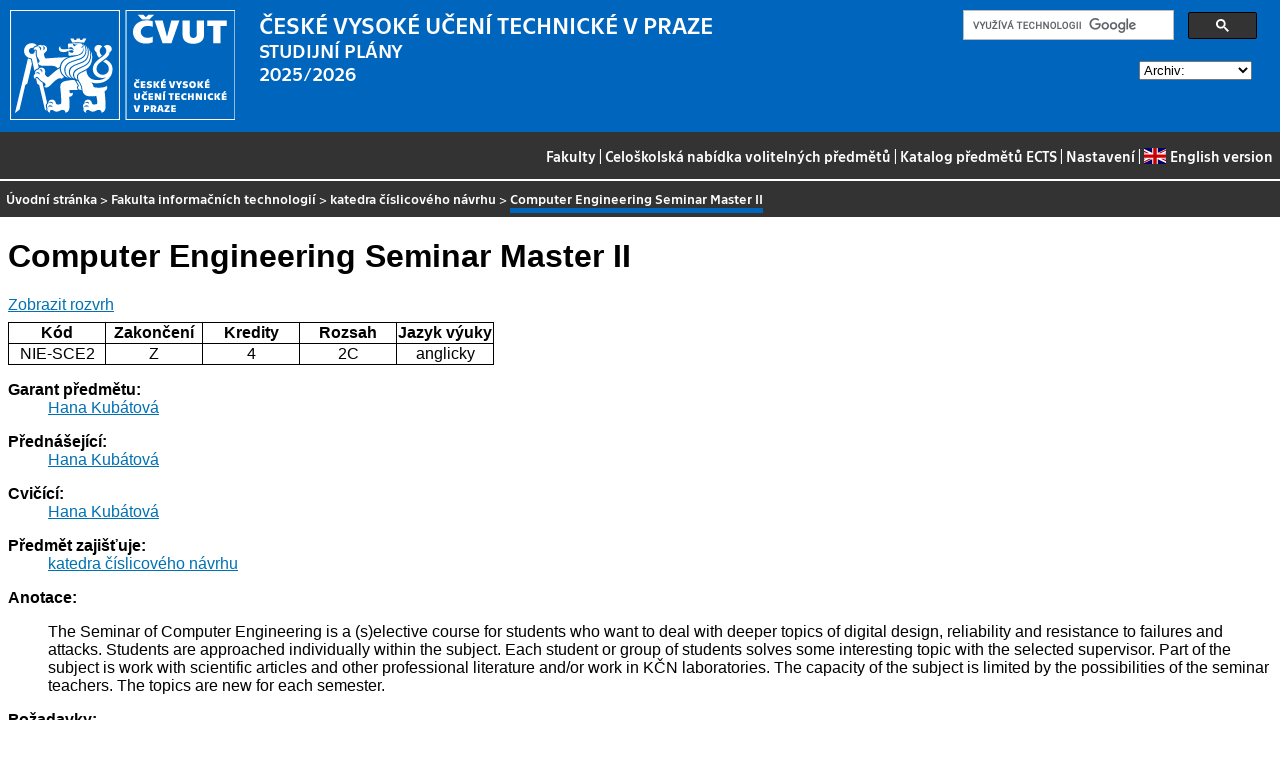

--- FILE ---
content_type: text/html
request_url: https://bilakniha.cvut.cz/cs/predmet6730006.html
body_size: 11356
content:
<!DOCTYPE html
  PUBLIC "-//W3C//DTD HTML 4.01//EN">
<html lang="cs">
   <head>
      <meta http-equiv="Content-Type" content="text/html; charset=utf-8">
      <title>Computer Engineering Seminar Master II</title>
      <link rel="stylesheet" type="text/css" href="../css/main.css">
      <link rel="stylesheet" type="text/css" href="../css/jquery-ui.min.css">
      <link rel="stylesheet" type="text/css" href="../css/datatables.min.css">
   </head>
   <body>
      <div class="header"><a href="//www.cvut.cz"><img class="logocvut" src="../logo-cs.svg" alt="Logo ČVUT" style="float: left; margin-right: 24px; height: 110px;"></a><div id="cse" style="width: 320px; float: right">
            <div class="gcse-search">Loading...</div>
         </div><big>ČESKÉ VYSOKÉ UČENÍ TECHNICKÉ V&nbsp;PRAZE</big><br>STUDIJNÍ PLÁNY<br>2025/2026 <select id="period">
            <option value="">Archiv:</option>
            <option value="now">Aktuální období</option></select><br clear="all"></div>
      <div class="navigation"><a href="index.html">Fakulty</a> |
         <a href="volitelnepredmety.html">Celoškolská nabídka volitelných předmětů</a> |
         <a href="https://intranet.cvut.cz/ects/">Katalog předmětů ECTS</a>
         | <a id="settings-link" href="#">Nastavení</a>
         | <a href="../en/predmet6730006.html?setlang=en"><svg xmlns="http://www.w3.org/2000/svg" viewBox="0 0 640 480" class="lang-flag">
               <defs>
                  <clipPath id="a">
                     <path fill-opacity=".67" d="M-85.333 0h682.67v512h-682.67z"/>
                  </clipPath>
               </defs>
               <g clip-path="url(#a)" transform="translate(80) scale(.94)">
                  <g stroke-width="1pt">
                     <path fill="#006" d="M-256 0H768.02v512.01H-256z"/>
                     <path d="M-256 0v57.244l909.535 454.768H768.02V454.77L-141.515 0H-256zM768.02 0v57.243L-141.515 512.01H-256v-57.243L653.535 0H768.02z" fill="#fff"/>
                     <path d="M170.675 0v512.01h170.67V0h-170.67zM-256 170.67v170.67H768.02V170.67H-256z" fill="#fff"/>
                     <path d="M-256 204.804v102.402H768.02V204.804H-256zM204.81 0v512.01h102.4V0h-102.4zM-256 512.01L85.34 341.34h76.324l-341.34 170.67H-256zM-256 0L85.34 170.67H9.016L-256 38.164V0zm606.356 170.67L691.696 0h76.324L426.68 170.67h-76.324zM768.02 512.01L426.68 341.34h76.324L768.02 473.848v38.162z" fill="#c00"/>
                  </g>
               </g></svg>English version</a></div>
      <div class="navbar"><a href="index.html">Úvodní stránka</a> &gt;
         <a href="f8.html">Fakulta informačních technologií</a> &gt;
         <a href="katedra18103.html">katedra číslicového návrhu</a> &gt;
         <span class="active">Computer Engineering Seminar Master II</span></div>
      <div class="content">
         <div id="cse"></div>
         <h1>Computer Engineering Seminar Master II</h1>
         <div> <a href="#rozvrh" class="button">Zobrazit rozvrh</a></div>
         <table class="info">
            <tr>
               <th width="20%">Kód</th>
               <th width="20%">Zakončení</th>
               <th width="20%">Kredity</th>
               <th width="20%">Rozsah</th>
               <th width="20%">Jazyk výuky</th>
            </tr>
            <tr>
               <td align="center">NIE-SCE2</td>
               <td align="center">Z</td>
               <td align="center">4</td>
               <td align="center" title="2 cvičení - hodiny za týden">2C</td>
               <td align="center">anglicky</td>
            </tr>
         </table>
         <dl>
            <dt>Garant předmětu:</dt>
            <dd><a href="https://usermap.cvut.cz/profile/841796ba-dd7f-4c3e-971a-d6d32b5ddba6">Hana Kubátová</a></dd>
            <dt>Přednášející:</dt>
            <dd><a href="https://usermap.cvut.cz/profile/841796ba-dd7f-4c3e-971a-d6d32b5ddba6">Hana Kubátová</a></dd>
            <dt>Cvičící:</dt>
            <dd><a href="https://usermap.cvut.cz/profile/841796ba-dd7f-4c3e-971a-d6d32b5ddba6">Hana Kubátová</a></dd>
            <dt>Předmět zajišťuje:</dt>
            <dd><a href="katedra18103.html">katedra číslicového návrhu</a></dd>
            <dt>Anotace:</dt>
            <dd>
               <p></p>
               <p>The Seminar of Computer Engineering is a (s)elective course for students who want
                  to deal with deeper topics of digital design, reliability and resistance to failures
                  and attacks. Students are approached individually within the subject. Each student
                  or group of students solves some interesting topic with the selected supervisor. Part
                  of the subject is work with scientific articles and other professional literature
                  and/or work in KČN laboratories. The capacity of the subject is limited by the possibilities
                  of the seminar teachers. The topics are new for each semester.</p>
               <p></p>
            </dd>
            <dt>Požadavky:</dt>
            <dd>
               <p></p>
               <p>Lecture on the results obtained, conference article, research report. All according
                  to the requirements of the supervisor and the type of project solved.</p>
               <p></p>
            </dd>
            <dt>Osnova přednášek:</dt>
            <dd>
               <p></p>
               <p>There are not lectures.</p>
               <p></p>
            </dd>
            <dt>Osnova cvičení:</dt>
            <dd>
               <p></p>
               <p>The subject is based on individual consultations during the semester, typically once
                  a week. The specific program of these consultations is based on a selected topic.
                  The end of the course is typically a lecture on the results obtained.</p>
               <p></p>
            </dd>
            <dt>Cíle studia:</dt>
            <dd>
               <p></p>
               <p>Deeper development of current topics and teamwork on specific problems closed to the
                  area of Computer Engineering.</p>
               <p></p>
            </dd>
            <dt>Studijní materiály:</dt>
            <dd>
               <p></p>
               <p>Study materials will be given by supervisor.</p>
               <p></p>
            </dd>
            <dt>Poznámka:</dt>
            <dd>
               <p></p>
               <p>Course information and teaching materials can be found at <a href="https://courses.fit.cvut.cz/NI-SCE/">https://courses.fit.cvut.cz/NI-SCE/</a></p>
               <p></p>
            </dd>
            <dt>Další informace:</dt>
            <dd><a href="https://courses.fit.cvut.cz/NIE-SCE/">https://courses.fit.cvut.cz/NIE-SCE/</a></dd><a name="rozvrh"></a><dt>Rozvrh na zimní semestr 2025/2026:</dt>
            <dd>Rozvrh není připraven</dd>
            <dt>Rozvrh na letní semestr 2025/2026:</dt>
            <dd>Rozvrh není připraven</dd>
            <dt>Předmět je součástí následujících studijních plánů:</dt>
            <dd>
               <ul>
                  <li><a href="stplan30021547.html">Master specialization Software Engineering, in English, 2021</a> (volitelný předmět)</li>
                  <li><a href="stplan30021548.html">Master specialization Computer Security, in English, 2021</a> (volitelný předmět)</li>
                  <li><a href="stplan30021549.html">Master specialization Computer Systems and Networks, in English, 2021</a> (volitelný předmět)</li>
                  <li><a href="stplan30021550.html">Master specialization Design and Programming of Embedded Systems, in English, 2021</a> (volitelný předmět)</li>
                  <li><a href="stplan30021827.html">Master specialization Computer Science, in English, 2021</a> (volitelný předmět)</li>
                  <li><a href="stplan30022508.html">Study plan for Ukrainian refugees</a> (volitelný předmět)</li>
                  <li><a href="stplan30023669.html">Master Specialization Digital Business Engineering, 2023</a> (volitelný předmět)</li>
                  <li><a href="stplan30024307.html">Master Programme Informatics, unspecified Specialization, in English, 2021</a> (volitelný předmět)</li>
                  <li><a href="stplan30024327.html">Master specialization Computer Science, in English, 2024</a> (volitelný předmět)</li>
                  <li><a href="stplan30025371.html">Master program ANI for the phase of study without specialisation</a> (volitelný předmět)</li>
                  <li><a href="stplan30025405.html">Master specialization Computer Security, Version 2026</a> (volitelný předmět)</li>
                  <li><a href="stplan30025407.html">Master programme, for the phase of study without specialisation, ver. for 2026 and
                        higher</a> (volitelný předmět)</li>
                  <li><a href="stplan30025408.html">Master specialization Computer Systems and Networks, in English, 2026</a> (volitelný předmět)</li>
                  <li><a href="stplan30025409.html">Master specialization Computer Science, in English, 2026</a> (volitelný předmět)</li>
                  <li><a href="stplan30025410.html">Master specialization Programming Languages, in English, 2026</a> (volitelný předmět)</li>
               </ul>
            </dd>
         </dl>
      </div>
      <div class="help"></div>
      <div class="date">Platnost dat k 22. 1. 2026</div>
      <div class="copyright">
         <div class="floatLeft half">
            Copyright © <a href="https://www.kosek.cz">Jiří Kosek</a>, 2010–2022 | 
            Copyright © <a href="https://www.cvut.cz">ČVUT</a>, 2010–2022
            <br>Provozuje <a href="https://www.cvut.cz/cs/os/vic">Výpočetní a informační centrum ČVUT</a></div>
         <div class="floatRight half">Dotazy a připomínky zasílejte na <a href="https://servicedesk.cvut.cz">ServiceDesk ČVUT</a> nebo na <a href="mailto:spravcekos@cvut.cz">spravcekos@cvut.cz</a></div>
         <div class="clear"></div>
      </div>
      <div class="print url">Aktualizace výše uvedených informací naleznete na adrese https://bilakniha.cvut.cz/cs/predmet6730006.html</div>
      <div id="settings" title="Nastavení" style="display: none;">
         <p><input type="checkbox" id="toggle-kod" checked> Zobrazovat kódy skupin předmětů</p>
      </div><script src="../scripts/jquery-1.12.4.min.js"></script><script src="../scripts/jquery-ui.min.js"></script><script src="../scripts/jquery.cookie.js"></script><script src="../scripts/datatables.min.js"></script><script src="../scripts/bk.js"></script><script>
          $.fn.dataTable.ext.order.intl('cs');
          
              var DataTableLanguage = {
                "search":  "Rychlý filtr:",
              }
            </script><script>
          (function() {
          var cx = '009172105620809471600:oqurltvgyco';
          var gcse = document.createElement('script');
          gcse.type = 'text/javascript';
          gcse.async = true;
          gcse.src = 'https://cse.google.com/cse.js?cx=' + cx;          
          var s = document.getElementsByTagName('script')[0];
          s.parentNode.insertBefore(gcse, s);
          })();
        </script></body>
</html>